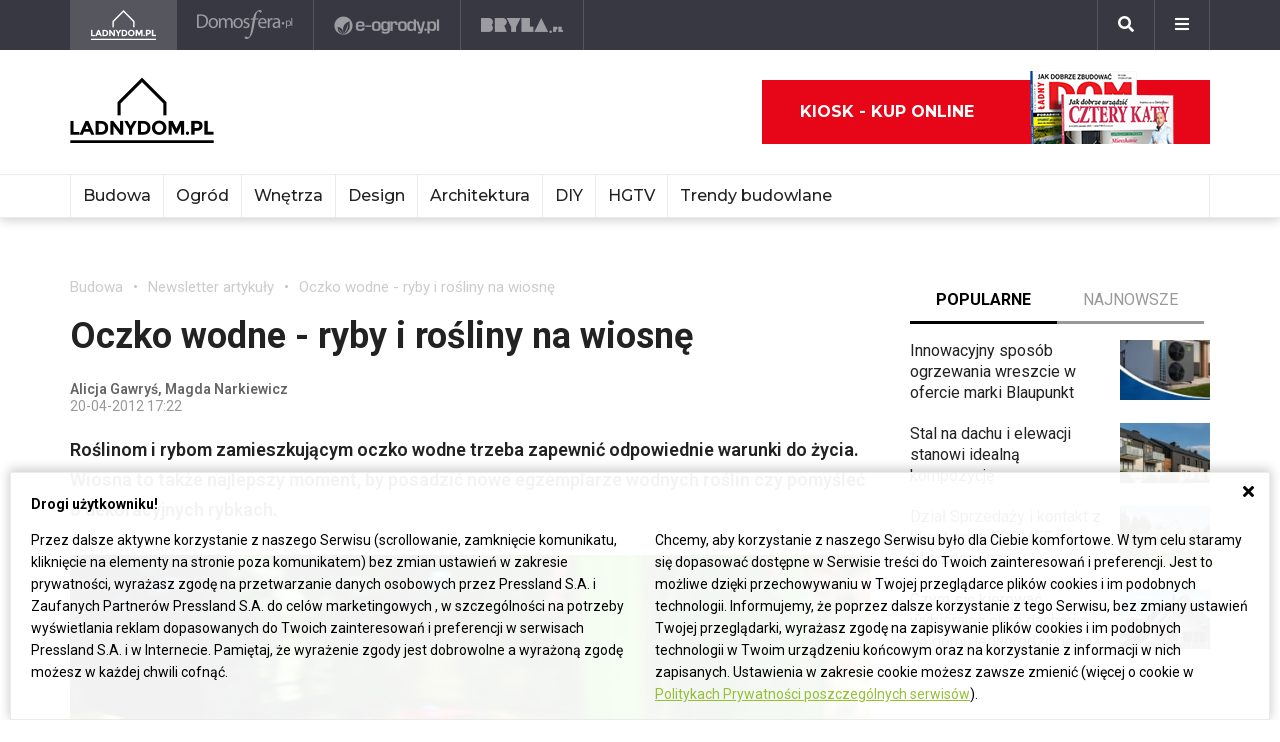

--- FILE ---
content_type: text/html; charset=utf-8
request_url: https://www.google.com/recaptcha/api2/aframe
body_size: 269
content:
<!DOCTYPE HTML><html><head><meta http-equiv="content-type" content="text/html; charset=UTF-8"></head><body><script nonce="zkQmjCMcULkkjTWFXtKboA">/** Anti-fraud and anti-abuse applications only. See google.com/recaptcha */ try{var clients={'sodar':'https://pagead2.googlesyndication.com/pagead/sodar?'};window.addEventListener("message",function(a){try{if(a.source===window.parent){var b=JSON.parse(a.data);var c=clients[b['id']];if(c){var d=document.createElement('img');d.src=c+b['params']+'&rc='+(localStorage.getItem("rc::a")?sessionStorage.getItem("rc::b"):"");window.document.body.appendChild(d);sessionStorage.setItem("rc::e",parseInt(sessionStorage.getItem("rc::e")||0)+1);localStorage.setItem("rc::h",'1769174149271');}}}catch(b){}});window.parent.postMessage("_grecaptcha_ready", "*");}catch(b){}</script></body></html>

--- FILE ---
content_type: text/css
request_url: https://ladnydom.pl/assets/app.08e73dd1.css
body_size: 12893
content:
@import url(https://use.fontawesome.com/releases/v5.2.0/css/all.css);@import url(https://fonts.googleapis.com/css?family=Roboto:300,400,600,700,900);@import url(https://fonts.googleapis.com/css?family=Montserrat:400,500,600,700);@import url(https://fonts.googleapis.com/css?family=Cardo:400,700);@import url(https://fonts.googleapis.com/css?family=Lato:300,400,700&display=swap&subset=latin-ext);.legacy-row-1:after,.legacy-row-1:before,.legacy-row-2:after,.legacy-row-2:before,.legacy-row-3:after,.legacy-row-3:before,.legacy-row-4:after,.legacy-row-4:before,.legacy-row-5:after,.legacy-row-5:before,.legacy-row-6:after,.legacy-row-6:before,.legacy-row-7:after,.legacy-row-7:before,.legacy-row-8:after,.legacy-row-8:before,.legacy-row-9:after,.legacy-row-9:before,.legacy-row-10:after,.legacy-row-10:before,.legacy-row-11:after,.legacy-row-11:before,.legacy-row-12:after,.legacy-row-12:before{content:" ";display:table}.legacy-row-1:after,.legacy-row-2:after,.legacy-row-3:after,.legacy-row-4:after,.legacy-row-5:after,.legacy-row-6:after,.legacy-row-7:after,.legacy-row-8:after,.legacy-row-9:after,.legacy-row-10:after,.legacy-row-11:after,.legacy-row-12:after{clear:both}.clearfix:after,.clearfix:before{content:" ";display:table}.clearfix:after{clear:both}/*! normalize.css v8.0.0 | MIT License | github.com/necolas/normalize.css */html{line-height:1.15;-webkit-text-size-adjust:100%}body{margin:0}h1{font-size:2em;margin:.67em 0}hr{box-sizing:content-box;height:0;overflow:visible}pre{font-family:monospace,monospace;font-size:1em}a{background-color:transparent}abbr[title]{border-bottom:none;text-decoration:underline;text-decoration:underline dotted}b,strong{font-weight:bolder}code,kbd,samp{font-family:monospace,monospace;font-size:1em}small{font-size:80%}sub,sup{font-size:75%;line-height:0;position:relative;vertical-align:baseline}sub{bottom:-.25em}sup{top:-.5em}img{border-style:none}button,input,optgroup,select,textarea{font-family:inherit;font-size:100%;line-height:1.15;margin:0}button,input{overflow:visible}button,select{text-transform:none}[type=button],[type=reset],[type=submit],button{-webkit-appearance:button}[type=button]::-moz-focus-inner,[type=reset]::-moz-focus-inner,[type=submit]::-moz-focus-inner,button::-moz-focus-inner{border-style:none;padding:0}[type=button]:-moz-focusring,[type=reset]:-moz-focusring,[type=submit]:-moz-focusring,button:-moz-focusring{outline:1px dotted ButtonText}fieldset{padding:.35em .75em .625em}legend{box-sizing:border-box;color:inherit;display:table;max-width:100%;padding:0;white-space:normal}progress{vertical-align:baseline}textarea{overflow:auto}[type=checkbox],[type=radio]{box-sizing:border-box;padding:0}[type=number]::-webkit-inner-spin-button,[type=number]::-webkit-outer-spin-button{height:auto}[type=search]{-webkit-appearance:textfield;outline-offset:-2px}[type=search]::-webkit-search-decoration{-webkit-appearance:none}::-webkit-file-upload-button{-webkit-appearance:button;font:inherit}details{display:block}summary{display:list-item}[hidden],template{display:none}img{max-width:100%;height:auto}figure{margin:0}.container{max-width:1140px;margin:0 auto;padding:0}.container,.container-wide{position:relative;z-index:1}.container-wide{min-width:100%;background:#fff}@media only screen and (max-width:1170px){.container{padding-left:15px;padding-right:15px}}.container.sm{max-width:940px}.container.padd-top{padding-top:60px}@media only screen and (max-width:1170px){.container.padd-top{padding-top:30px}}.container.padd-bottom{padding-bottom:60px}@media only screen and (max-width:1170px){.container.padd-bottom{padding-bottom:30px}}body>.container{background:#fff;overflow:hidden}@media only screen and (min-width:1170px){body>.container{padding-left:30px;padding-right:30px;box-sizing:content-box}}.legacy-row-1{width:8.33333%;font-size:0;zoom:1}.legacy-col-1{display:inline-block;width:8.33333%;min-height:1px;box-sizing:border-box;vertical-align:top;padding:0 20px 0 0}.legacy-col-1:last-of-type{padding:0}.legacy-col-1 *{font-size:medium}.legacy-row-2{width:16.66667%;font-size:0;zoom:1}.legacy-col-2{display:inline-block;width:16.66667%;min-height:1px;box-sizing:border-box;vertical-align:top;padding:0 20px 0 0}.legacy-col-2:last-of-type{padding:0}.legacy-col-2 *{font-size:medium}.legacy-row-3{width:25%;font-size:0;zoom:1}.legacy-col-3{display:inline-block;width:25%;min-height:1px;box-sizing:border-box;vertical-align:top;padding:0 20px 0 0}.legacy-col-3:last-of-type{padding:0}.legacy-col-3 *{font-size:medium}.legacy-row-4{width:33.33333%;font-size:0;zoom:1}.legacy-col-4{display:inline-block;width:33.33333%;min-height:1px;box-sizing:border-box;vertical-align:top;padding:0 20px 0 0}.legacy-col-4:last-of-type{padding:0}.legacy-col-4 *{font-size:medium}.legacy-row-5{width:41.66667%;font-size:0;zoom:1}.legacy-col-5{display:inline-block;width:41.66667%;min-height:1px;box-sizing:border-box;vertical-align:top;padding:0 20px 0 0}.legacy-col-5:last-of-type{padding:0}.legacy-col-5 *{font-size:medium}.legacy-row-6{width:50%;font-size:0;zoom:1}.legacy-col-6{display:inline-block;width:50%;min-height:1px;box-sizing:border-box;vertical-align:top;padding:0 20px 0 0}.legacy-col-6:last-of-type{padding:0}.legacy-col-6 *{font-size:medium}.legacy-row-7{width:58.33333%;font-size:0;zoom:1}.legacy-col-7{display:inline-block;width:58.33333%;min-height:1px;box-sizing:border-box;vertical-align:top;padding:0 20px 0 0}.legacy-col-7:last-of-type{padding:0}.legacy-col-7 *{font-size:medium}.legacy-row-8{width:66.66667%;font-size:0;zoom:1}.legacy-col-8{display:inline-block;width:66.66667%;min-height:1px;box-sizing:border-box;vertical-align:top;padding:0 20px 0 0}.legacy-col-8:last-of-type{padding:0}.legacy-col-8 *{font-size:medium}.legacy-row-9{width:75%;font-size:0;zoom:1}.legacy-col-9{display:inline-block;width:75%;min-height:1px;box-sizing:border-box;vertical-align:top;padding:0 20px 0 0}.legacy-col-9:last-of-type{padding:0}.legacy-col-9 *{font-size:medium}.legacy-row-10{width:83.33333%;font-size:0;zoom:1}.legacy-col-10{display:inline-block;width:83.33333%;min-height:1px;box-sizing:border-box;vertical-align:top;padding:0 20px 0 0}.legacy-col-10:last-of-type{padding:0}.legacy-col-10 *{font-size:medium}.legacy-row-11{width:91.66667%;font-size:0;zoom:1}.legacy-col-11{display:inline-block;width:91.66667%;min-height:1px;box-sizing:border-box;vertical-align:top;padding:0 20px 0 0}.legacy-col-11:last-of-type{padding:0}.legacy-col-11 *{font-size:medium}.legacy-row-12{width:100%;font-size:0;zoom:1}.legacy-col-12{display:inline-block;width:100%;min-height:1px;box-sizing:border-box;vertical-align:top;padding:0 20px 0 0}.legacy-col-12:last-of-type{padding:0}.legacy-col-12 *{font-size:medium}.legacy-col{display:inline-block;min-height:1px;box-sizing:border-box;vertical-align:top;padding:0 20px 0 0}.row.gutter-20{margin-right:-10px;margin-left:-10px}.row.gutter-20>.col,.row.gutter-20>[class*=col-]{padding-right:10px;padding-left:10px}.row.gutter-10{margin-right:-5px;margin-left:-5px}.row.gutter-10>.col,.row.gutter-10>[class*=col-]{padding-right:5px;padding-left:5px}.row.no-gutter{margin-right:0;margin-left:0}.row.no-gutter>.col,.row.no-gutter>[class*=col-]{padding-right:0;padding-left:0}body{font-family:Roboto,sans-serif;background-repeat:no-repeat;background-attachment:fixed;background-position:center 50px;background-size:cover}*,:after,:before{box-sizing:border-box}:focus{outline:none}a{color:#222}a:focus,a:hover{color:#000}.desctopPage{display:block!important;padding-top:34px}@media only screen and (max-width:1024px){.desctopPage{display:none!important}}.mobilePage{display:none!important;padding-top:50px}@media only screen and (max-width:1024px){.mobilePage{display:block!important}}.main-content{width:calc(100% - 320px);margin-right:20px;float:left}@media only screen and (max-width:768px){.main-content{width:100%;margin-right:0}}.side-content{width:300px;float:left}.side-content--sticky{position:sticky;top:60px}@media only screen and (max-width:768px){.side-content{display:none}}@media only screen and (max-width:1024px){.full--tablet-big{width:100%}}@media only screen and (max-width:1024px){.hide--tablet-big{display:none}}.text-center{text-align:center}.partner-on-desktop{margin:0 auto;text-align:center;max-width:100%;overflow:hidden}@media only screen and (max-width:1024px){.partner-on-desktop{display:none!important}}.partner-on-mobile{display:none;margin:0 auto;text-align:center;max-width:100%;overflow:hidden}@media only screen and (max-width:1024px){.partner-on-mobile{display:block}}div[id^=google_ads_iframe]{margin:0 auto;text-align:center;max-width:100%;overflow:hidden}.typography{font-size:18px;font-family:Roboto,sans-serif;line-height:30px;color:#222}.typography *{margin:0;padding:0}.typography p{font-size:1em;margin-bottom:1.5em}.typography h1{font-size:1.5em}.typography h2{font-size:1em}.typography h3{font-size:.9em}.typography h4{font-size:.8em}.typography h5{font-size:.7em}.typography h6{font-size:.65em}.typography h1,.typography h2,.typography h3,.typography h4,.typography h5,.typography h6{margin:1em 0}.typography ol,.typography ul{list-style-position:inside;padding-left:20px;margin-bottom:1em}.typography li ol,.typography li ul{margin-bottom:0}.typography a{font-family:Roboto,sans-serif;font-weight:400;line-height:30px;color:#222;transition:.12s ease-in}.typography a:hover{color:#fff;background:#222}.typography a[rel*=nofollow]{text-decoration-style:dotted}.typography a[rel*=nofollow]:hover{background:none;color:#626262}.typography b,.typography b a,.typography strong,.typography strong a{font-weight:600}.typography hr{margin-bottom:1em;border:none;border-bottom:1px solid #222}.typography mark{background:#d1fdff}.typography blockquote{margin-bottom:1em}.typography blockquote footer{color:#6c757d;font-size:.9em}.typography blockquote footer:before{content:"\2014 \00A0"}.typography .txt_srodtytul *{color:inherit!important;font-size:inherit!important}@media only screen and (max-width:1024px){.typography{font-size:16px;line-height:24px}}.btn{display:inline-block;padding:12px 16px;background:#fff;border:1px solid #ddd;color:#383842;text-decoration:none;transition:.12s ease-in;cursor:pointer;font-family:Montserrat,sans-serif;font-weight:500}.btn:hover{background:#fcfcfc}.btn--icon i{margin-right:10px}.btn--primary{background:#007bff;color:#fff;border-color:#007bff}.btn--primary:hover{background:#0079fa;color:#fff}.btn--secondary{background:#6c757d;color:#fff;border-color:#6c757d}.btn--secondary:hover{background:#6a727a;color:#fff}.btn--success{background:#96bf37;color:#fff;border-color:#96bf37}.btn--success:hover{background:#93bb36;color:#fff}.btn--danger{background:#ed4323;color:#fff;border-color:#ed4323}.btn--danger:hover{background:#ed3f1e;color:#fff}.main-bar{position:fixed;top:0;left:0;z-index:51;width:100%;height:50px;background:#383842;transition:.12s ease-in}.main-bar--shadow{box-shadow:0 1px 10px 0 rgba(0,0,0,.4)}.main-bar .container{display:flex;height:100%;padding:0;justify-content:space-between}.main-bar__list{display:table;height:100%;margin:0;padding:0}.main-bar__item{display:table-cell;height:100%;vertical-align:top}.main-bar__item-btn{display:flex;height:100%;padding:0 20px;align-items:center;transition:.12s ease-in;border-right:1px solid #56565e}.main-bar__item-btn:hover{background:#56565e}.main-bar__item-img{transition:.12s ease-in;opacity:.5}.main-bar__item-btn:hover .main-bar__item-img{opacity:1}.main-bar__item--current .main-bar__item-btn{background:#56565e}.main-bar__item--current .main-bar__item-img{opacity:1}.main-bar__item:first-child .main-bar__item-btn{border-left:1px solid #56565e}@media only screen and (max-width:1024px){.main-bar__item{display:none}.main-bar__item--current{display:table-cell}.main-bar__item--current .main-bar__item-btn{background:#383842;border:none!important}}.main-bar__btns{display:flex;height:100%}.main-bar__btns>*{border-left:1px solid #56565e}.main-bar__btns>:last-child{border-right:1px solid #56565e}.main-bar__btn{height:100%;padding:0 20px;background:none;color:#fff;vertical-align:middle;border:none;transition:.12s ease-in;cursor:pointer}.main-bar__btn:hover{background:#56565e}.main-bar__btn-wrapper{position:relative;height:100%}.main-bar__search{display:none;position:absolute;top:50px;right:0;background:#383842;padding:7px;border:1px solid #56565e}.main-bar__search-wrapp{display:flex}.main-bar__search-input{padding:5px 8px;font-size:12px;width:190px;height:30px}.main-bar__search .btn{padding:6px 12px;font-size:12px;height:30px}.main-bar__links{display:none;flex-flow:column wrap;position:absolute;top:50px;right:-1px;width:900px;height:500px;padding:10px;background:#fff;border:1px solid #c6c6c6;box-shadow:0 2px 10px 0 rgba(0,0,0,.2)}@media only screen and (max-width:1024px){.main-bar__links{display:none!important}}.main-bar__links-list{display:inline-block;min-width:150px;margin:0;padding:0 14px 14px 0}.main-bar__links-item{display:block;margin-bottom:4px;font-size:12px}.main-bar__links-item--primary{text-transform:uppercase;font-weight:600}.main-bar__links-item a{color:#61a2c5}.theme-ladnydom .main-bar__links-item a:hover{color:#e3414c}.theme-domosfera .main-bar__links-item a:hover{color:#f6547a}.theme-eogrody .main-bar__links-item a:hover{color:#94be35}.theme-bryla .main-bar__links-item a:hover{color:#03d9ea}.theme-brylaroku .main-bar__links-item a:hover{color:#00b0e6}.main-header{position:relative;z-index:50;margin-top:50px;background:#fff;border-bottom:1px solid #ebebec;box-shadow:0 2px 10px 0 rgba(0,0,0,.2)}@media only screen and (max-width:1024px){.main-header{box-shadow:none;border-bottom:none}}.main-header__top-bar .container{display:table;display:flex;padding:27px 0;align-items:center;justify-content:space-between}.main-header__top-bar .container>*{display:table-cell;vertical-align:middle}@media only screen and (max-width:1024px){.main-header__top-bar{display:none}}.main-header__top-bar .main-header__top-bar__buttons{display:flex;align-items:center}.main-header__masthead{padding:0 10px;max-width:730px;overflow:hidden}.main-header__masthead img{max-width:100%}.main-header__newsletter .btn{font-size:14px;white-space:nowrap;border:2px solid #393742;color:#393742;font-weight:600}.main-header__newsletter .btn:hover{background-color:#393742;color:#fff}.main-header__magazine{position:relative;overflow:hidden;padding-top:20px;margin-top:-20px;margin-left:40px}.main-header__magazine .btn{font-size:16px;text-transform:uppercase;background-color:#e60618;border:none;color:#fff;font-weight:700;padding:23px 38px;width:448px;position:relative;text-align:left}.main-header__magazine img{transition:all .36s ease;position:absolute;bottom:-10px;right:36px}.main-header__magazine:hover .btn{background-color:#ff101b}.main-header__magazine:hover img{bottom:0}.main-header__magazine.mobile{display:none}@media only screen and (max-width:1024px){.main-header__magazine.mobile{display:block;margin-top:60px;margin-left:0;text-align:center}}@media only screen and (max-width:480px){.main-header__magazine.mobile{text-align:center}.main-header__magazine.mobile .btn{text-align:center;min-height:130px;width:320px;max-width:90%}.main-header__magazine.mobile img{left:28%}}.main-header__nav{border-top:1px solid #ebebec;font-family:Montserrat,sans-serif}@media only screen and (max-width:1024px){.main-header__nav{display:none;height:calc(100vh - 50px);background:#383842;overflow:scroll;border-color:#56565e}}.main-header__nav-list{display:inline-block;display:flex;padding:0;margin:0;flex-wrap:wrap;border-right:1px solid #ebebec;height:42px}.main-header__nav-list--table{display:table;width:100%}@media only screen and (max-width:1024px){.main-header__nav-list{display:block;height:auto;border-right:none}}.main-header__nav-item{display:inline-block;position:relative;text-align:center}.main-header__nav-item--more-list i{margin-left:10px}@media only screen and (max-width:1024px){.main-header__nav-item{display:block;width:100%;text-align:left}}.main-header__nav-list--table .main-header__nav-item{display:table-cell}.main-header__nav-link{display:block;padding:12px;text-decoration:none;transition:.12s ease-in;font-weight:500;border-left:1px solid #ebebec}.main-header__nav-link--danger{background:#ed4323;color:#fff}.main-header__nav-link--danger:hover{background:#cc2e11!important;color:#fff!important}.main-header__nav-link--bold{font-weight:600}@media only screen and (max-width:1024px){.main-header__nav-link{border:none;color:#fff;padding:7px 10px;font-size:15px}}.main-header__nav-item--current .main-header__nav-link,.main-header__nav-item:hover .main-header__nav-link{background:#999;color:#f6f6f6}.theme-ladnydom .main-header__nav-item--current .main-header__nav-link,.theme-ladnydom .main-header__nav-item:hover .main-header__nav-link{background:#e3414c}.theme-domosfera .main-header__nav-item--current .main-header__nav-link,.theme-domosfera .main-header__nav-item:hover .main-header__nav-link{background:#f6547a}.theme-eogrody .main-header__nav-item--current .main-header__nav-link,.theme-eogrody .main-header__nav-item:hover .main-header__nav-link{background:#94be35}.theme-bryla .main-header__nav-item--current .main-header__nav-link,.theme-bryla .main-header__nav-item:hover .main-header__nav-link{background:#03d9ea}.theme-brylaroku .main-header__nav-item--current .main-header__nav-link,.theme-brylaroku .main-header__nav-item:hover .main-header__nav-link{background:#00b0e6}@media only screen and (max-width:1024px){.main-header__nav-item:hover .main-header__nav-link{background:none}}.main-header__nav-submenu{display:none;width:300px;position:absolute;z-index:2;top:43px;left:0;padding:10px 0;background:#fff;text-align:left;box-shadow:0 1px 10px 0 rgba(0,0,0,.2)}.main-header__nav-submenu--right{left:auto;right:0}@media only screen and (max-width:1024px){.main-header__nav-submenu{display:block;position:static;width:100%;box-shadow:none;background:none}}.main-header__nav-item:hover .main-header__nav-submenu,.main-header__nav-submenu-item{display:block}.main-header__nav-submenu-link{display:block;padding:4px 4px 4px 20px;text-decoration:none;transition:.12s ease-in;font-size:14px;font-weight:500}.theme-ladnydom .main-header__nav-submenu-link--currnet,.theme-ladnydom .main-header__nav-submenu-link:hover{color:#e3414c}.theme-domosfera .main-header__nav-submenu-link--currnet,.theme-domosfera .main-header__nav-submenu-link:hover{color:#f6547a}.theme-eogrody .main-header__nav-submenu-link--currnet,.theme-eogrody .main-header__nav-submenu-link:hover{color:#94be35}.theme-bryla .main-header__nav-submenu-link--currnet,.theme-bryla .main-header__nav-submenu-link:hover{color:#03d9ea}.theme-brylaroku .main-header__nav-submenu-link--currnet,.theme-brylaroku .main-header__nav-submenu-link:hover{color:#00b0e6}.main-header__nav-submenu-link:before{position:relative;top:-2px;margin-right:10px;content:"\f054";font-family:Font Awesome\ 5 Free;font-weight:900;font-size:11px;vertical-align:middle}.theme-ladnydom .main-header__nav-submenu-link:before{color:#e3414c}.theme-domosfera .main-header__nav-submenu-link:before{color:#f6547a}.theme-eogrody .main-header__nav-submenu-link:before{color:#94be35}.theme-bryla .main-header__nav-submenu-link:before{color:#03d9ea}.theme-brylaroku .main-header__nav-submenu-link:before{color:#00b0e6}@media only screen and (max-width:1024px){.main-header__nav-submenu-link,.main-header__nav-submenu-link:hover{color:#fff}}.main-header__nav-submenu .main-header__nav-submenu{position:static;width:100%;padding:0 0 0 16px;box-shadow:none}.main-header__nav-mobile{display:none}.main-header__nav-mobile-header{color:#fff;border-top:1px solid #56565e;padding:15px 10px;font-size:14px}@media only screen and (max-width:1024px){.main-header__nav-mobile{display:block}}.pagination{margin:0;padding:0}.pagination__item{display:inline-block;margin:5px}@media only screen and (max-width:480px){.pagination__item{margin:3px}}.pagination__link{text-decoration:none;display:inline-block;border:1px solid #e2e2e2;line-height:43px;min-width:43px;padding:0 18px;font-family:Montserrat,sans-serif;font-weight:600;font-size:14px;transition:.12s ease-in;cursor:pointer}.pagination__link--current,.pagination__link:hover{background:#ededed}.pagination__link--dots{border:none;cursor:default}.pagination__link--dots:hover{background:none}@media only screen and (max-width:480px){.pagination__link--dots{min-width:17px!important;padding:0!important}}.pagination__link--prev i{margin-right:8px}@media only screen and (max-width:768px){.pagination__link--prev i{margin-right:0}}@media only screen and (max-width:360px){.pagination__link--prev{display:none}}.pagination__link--next i{margin-left:8px}@media only screen and (max-width:768px){.pagination__link--next i{margin-left:0}}@media only screen and (max-width:360px){.pagination__link--next{display:none}}@media only screen and (max-width:768px){.pagination__link{line-height:32px;min-width:32px;padding:0 13px;font-size:12px}}@media only screen and (max-width:480px){.pagination__link{min-width:20px;padding:0 13px}}@media only screen and (max-width:768px){.pagination__link-toggle-text{display:none}}.pagination--center{text-align:center}.pagination--padding{padding:30px 0}.simpleFooter{background:#fff;position:relative;z-index:1}.simpleFooter__top{border-top:1px solid #ececec;padding:5px 0}.simpleFooter__top-list{display:flex;flex-wrap:wrap;justify-content:center;list-style-type:none;padding:0;margin:15px 0}.simpleFooter__top-list li{font-family:Roboto,sans-serif;font-size:14px;font-weight:400;line-height:25px;margin:0 5px}.simpleFooter__top-list li a{color:#333;text-decoration:none;transition:.12s ease-in}.simpleFooter__top-list li a:hover{color:rgba(34,34,34,.8);text-decoration:underline}.simpleFooter__bottom{border-top:1px solid #ececec;padding:20px 0;color:#999}.simpleFooter__bottom-copy{display:block;font-family:Roboto,sans-serif;font-size:14px;font-weight:400;line-height:25px;text-align:center}.simpleFooter__bottom-copy a{color:#999;text-decoration:none;transition:.12s ease-in}.simpleFooter__bottom-copy a:hover{color:#6b6b6b}.simpleFooter__bottom-list{display:flex;flex-wrap:wrap;justify-content:center;list-style-type:none;padding:0;margin:10px}.simpleFooter__bottom-list li{font-family:Roboto,sans-serif;font-size:14px;font-weight:400;line-height:25px;margin:0 5px}.simpleFooter__bottom-list li a{color:#999;text-decoration:none;transition:.12s ease-in}.simpleFooter__bottom-list li a:hover{color:#6b6b6b;text-decoration:underline}.footer-list-1__header{margin-bottom:20px;font-family:Montserrat,sans-serif;font-size:14px;font-weight:600}.footer-list-1__list{margin:0 0 40px;padding:0;list-style-position:inside}.footer-list-1__item{list-style-type:none;margin-bottom:4px}.footer-list-1__item:before{position:relative;top:-1px;margin-right:10px;content:"\f054";font-family:Font Awesome\ 5 Free;font-weight:900;font-size:11px;vertical-align:middle}.theme-ladnydom .footer-list-1__item:before{color:#e3414c}.theme-domosfera .footer-list-1__item:before{color:#f6547a}.theme-eogrody .footer-list-1__item:before{color:#94be35}.theme-bryla .footer-list-1__item:before{color:#03d9ea}.theme-brylaroku .footer-list-1__item:before{color:#00b0e6}.footer-list-1__item a{text-decoration:none}.footer-list-1__item a:hover{text-decoration:underline}.footer-list-1__link{font-family:Lato,sans-serif;font-size:14px;text-decoration:none}.footer-list-2__header{margin-bottom:20px;font-family:Lato,sans-serif;font-size:14px;font-weight:600;text-transform:uppercase}.footer-list-2__list{margin:0 0 40px;padding:0;list-style-position:inside}.footer-list-2__item{list-style-type:none;margin-bottom:4px}.footer-list-2__item a{text-decoration:none}.footer-list-2__item a:hover{text-decoration:underline}.footer-list-2__link{font-family:Lato,sans-serif;font-size:13px;color:#868686;text-decoration:none}.footer-list-2 .col{flex:20%}@media only screen and (max-width:1024px){.footer-list-2 .col{flex:25%}}@media only screen and (max-width:768px){.footer-list-2 .col{flex:33%}}@media only screen and (max-width:480px){.footer-list-2 .col{flex:100%}}.categories__wrapper{position:relative;margin-bottom:35px}.categories__wrapper:nth-of-type(3n+1),.categories__wrapper:nth-of-type(3n+1) .categories__topic{padding:0 13.33333px 0 0}.categories__wrapper:nth-of-type(3n+2),.categories__wrapper:nth-of-type(3n+2) .categories__topic{padding:0 6.66667px}.categories__wrapper:nth-of-type(3n+3),.categories__wrapper:nth-of-type(3n+3) .categories__topic{padding:0 0 0 13.33333px}.categories__topic{position:absolute;font-family:Montserrat,sans-serif;font-size:16px;font-weight:700;line-height:21px;left:0;right:0;top:-10px;text-transform:uppercase;text-align:center;z-index:1}.categories__topic a{position:relative;color:#fff;padding:10px 15px;text-decoration:none}.categories__topic a:after{content:"";border-bottom:2px solid #fff;width:calc(100% - 30px);height:2px;position:absolute;left:0;right:0;margin:0 auto;bottom:8px;transition:.12s ease-in}.categories__topic a:hover:after{width:0}.categories__topic--style-01 a{background-color:#e3414c}.categories__topic--style-02 a{background-color:#5ab432}.categories__topic--style-03 a{background-color:#366}.categories__topic--style-04 a{background-color:#f6547a}.categories__topic--style-05 a{background-color:#00bac9}.categories__topic--style-06 a{background-color:#f90}.categories__topic--style-07 a{background-color:#5c2674}.categories__item img{width:100%;margin-bottom:15px;transition:.12s ease-in}.categories__item a{text-decoration:none}.categories__item:hover img{opacity:.9}.categories__item:hover a{text-decoration:underline}.categories__title{display:block;font-family:Cardo,serif;font-size:25px;font-weight:700;line-height:31px;color:#000;text-decoration:none}@media only screen and (max-width:1024px){.categories__wrapper:nth-of-type(3n+1),.categories__wrapper:nth-of-type(3n+1) .categories__topic,.categories__wrapper:nth-of-type(3n+2),.categories__wrapper:nth-of-type(3n+2) .categories__topic,.categories__wrapper:nth-of-type(3n+3),.categories__wrapper:nth-of-type(3n+3) .categories__topic{padding:0}.categories__topic{top:-2px;left:auto}.categories__topic a{font-size:12px;line-height:19px;padding:2px 5px}.categories__topic a:after{content:"";width:0}.categories__mobile--big{width:100%;padding:0}.categories__mobile--big .categories__image{display:flex;align-items:center;overflow:hidden;max-height:250px}.categories__mobile--big .categories__image img{height:auto;width:100%}.categories__mobile--small{width:calc(50% - 10px)}.categories__mobile--small:nth-of-type(3n+2){margin-right:10px}.categories__mobile--small:nth-of-type(3n+3){margin-left:10px}.categories__mobile--small .categories__image{width:100%}.categories__mobile--small .categories__image img{height:auto;width:100%}.categories__mobile--small .categories__title{font-size:19px;line-height:21px}}@media only screen and (max-width:680px){.categories__title{font-size:19px;line-height:21px}.categories__image{display:flex;align-items:center;overflow:hidden;max-height:250px;margin-bottom:15px}.categories__mobile--small{width:100%}.categories__mobile--small:nth-of-type(3n+2){margin-right:0}.categories__mobile--small:nth-of-type(3n+3){margin-left:0}}.section__header{position:relative;text-align:center;margin-bottom:40px}.section__header:before{content:"";position:absolute;top:-80px;left:0;right:0;height:5px;width:100%;box-shadow:0 6px 8px 0 hsla(0,0%,78.4%,.35)}.section__header a{text-decoration:none}.section__header-title{display:inline;font-family:Montserrat,sans-serif;font-size:36px;font-weight:700;line-height:36px;color:#000;text-align:center;text-decoration:none;text-transform:uppercase;border-bottom:5px solid;transition:.12s ease-in}.section__header-title:hover{border-color:#000}.section__header-title--style-01{border-color:#e3414c}.section__header-title--style-02{border-color:#5ab432}.section__header-title--style-03{border-color:#366}.section__header-title--style-04{border-color:#f6547a}.section__header-title--style-05{border-color:#00bac9}.section__header-title--style-06{border-color:#f90}.section__header-title--style-07{border-color:#5c2674}.section__menu{display:flex;flex-wrap:wrap;justify-content:center;padding-left:0;list-style-type:none;text-transform:lowercase;margin:0 0 60px}.section__menu li{font-family:Cardo,serif;font-size:19px;font-weight:700;line-height:32px;margin:0 10px}.section__menu li a{color:#000;text-decoration:none}.section__menu li:hover a{text-decoration:underline}.section__title{font-family:Cardo,serif;font-size:22px;font-weight:700;line-height:26px;color:#000}.section__title--big{font-size:40px;line-height:53px;display:inline;background-color:#fff;box-shadow:.2em 0 0 #fff,-.2em 0 0 #fff}.section__categories{font-family:Arial,Helvetica,sans-serif;font-size:14px;font-weight:400;line-height:18px;padding:0;margin:10px 0 0;list-style-type:none}.section__categories li{float:left;margin-right:10px}.section__categories li a{color:#888}.section__categories li:hover a{text-decoration:underline}.section__main-item{position:relative;border-top:1px solid #e0e0e0;border-bottom:1px solid #e0e0e0;padding-right:0;margin-bottom:20px}.section__main-item a{text-decoration:none}.section__main-item .section__image{float:right}.section__main-image{max-width:65%;float:right}.section__main-title{position:absolute;max-width:50%;top:40px;z-index:1}.section__content-list{display:flex;flex-wrap:wrap;list-style-type:none;padding:0;margin:0}.section__item{width:calc(25% - 15px);margin-bottom:20px}.section__item:nth-of-type(4n+2){padding:0 15px 0 0}.section__item:nth-of-type(4n+3){padding:0 10px 0 5px}.section__item:nth-of-type(4n+4){padding:0 5px 0 10px}.section__item:nth-of-type(4n+5){padding:0 0 0 15px}.section__item--first{width:100%;padding:0}.section__item--first .section__image{max-height:350px;margin-bottom:0}.section__item a{text-decoration:none}.section__item a img{transition:.12s ease-in}.section__item a:hover{text-decoration:underline}.section__item a:hover img{opacity:.9}.section__image{display:flex;align-items:center;overflow:hidden;margin-bottom:15px;width:100%}.section__image img{height:auto;width:100%}.section__links{margin-top:10px}.section__see-more{border:1px solid #e2e2e2;text-align:center;transition:.12s ease-in}.section__see-more:hover{background-color:#e2e2e2}.section__see-more a{display:block;font-family:Cardo,serif;font-size:16px;font-weight:700;line-height:24px;color:#000;padding:10px 15px;text-decoration:none}.section__pagination{display:flex;justify-content:center}.section__pagination--to-left{justify-content:flex-start}.section__pagination--to-right{justify-content:flex-end}.section__pagination span{display:block;font-family:Cardo,serif;font-size:16px;font-weight:700;line-height:44px;color:#000;text-decoration:none}.section__pagination-pages{margin-right:20px}.section__pagination-list{margin:0;padding:0;list-style-type:none}.section__pagination-list li{border:1px solid #e2e2e2;width:44px;margin-left:10px;text-align:center;transition:.12s ease-in;float:left}.section__pagination-list li:first-of-type{margin-left:0}.section__pagination-list li.next,.section__pagination-list li.previous{width:auto;padding:0 20px}.section__pagination-list li.next i,.section__pagination-list li.previous i{display:none;font-size:15px;line-height:44px}.section__pagination-list li.current{background-color:hsla(0,0%,88.6%,.3)}.section__pagination-list li:hover{background-color:#e2e2e2}.section__pagination-list li a{display:block;font-family:Cardo,serif;font-size:16px;font-weight:700;line-height:44px;color:#000;text-decoration:none}.section__subcategory{display:flex;flex-wrap:wrap;padding:0;margin:20px 0 0;list-style-type:none}.section__subcategory li{font-family:Arial,Helvetica,sans-serif;font-size:16px;font-weight:400;line-height:31px;margin-right:25px}.section__subcategory li:nth-of-type(6n+1){font-size:26px}.section__subcategory li:nth-of-type(3n+3){font-size:21px}.section__subcategory li a{color:#888;text-decoration:none}.section__subcategory li a:hover{text-decoration:underline}@media only screen and (max-width:1024px){.section__title{font-size:19px;line-height:23px}.section__title--big{font-size:26px;line-height:32px;background-color:transparent;box-shadow:none}.section__main-item{position:relative;border:0}.section__main-image{display:flex;align-items:center;overflow:hidden;max-width:100%;float:none}.section__main-title{position:relative;max-width:100%;top:0}.section__main-title a{display:block}.section__item{width:calc(50% - 10px)}.section__item--first{width:100%}.section__item--first .section__image{max-height:300px;margin-bottom:15px}.section__item:nth-of-type(4n+2),.section__item:nth-of-type(4n+3),.section__item:nth-of-type(4n+4),.section__item:nth-of-type(4n+5){padding:0}.section__item:nth-of-type(2n+2){padding-right:10px}.section__item:nth-of-type(2n+3){padding-left:10px}.section__image{max-height:200px;overflow:hidden}.section__subcategory{justify-content:center}.section__links{width:100%;padding:0}.section__pagination{justify-content:center}}@media only screen and (max-width:680px){.section__item{width:100%}.section__item:nth-of-type(2n),.section__item:nth-of-type(odd){padding:0}.section__pagination-list li.next i,.section__pagination-list li.previous i{display:block}.section__pagination-list li.next span,.section__pagination-list li.previous span{display:none}}@media only screen and (max-width:480px){.section__header{margin-bottom:20px}.section__header-title{font-size:30px;line-height:45px}.section__title,.section__title--big{font-size:19px;line-height:23px}.section__pagination--hide-on-mobile .section__pagination-list{width:100%}.section__pagination--hide-on-mobile .section__pagination-list li{display:none}.section__pagination--hide-on-mobile .section__pagination-list li.next,.section__pagination--hide-on-mobile .section__pagination-list li.previous{display:block;width:calc(50% - 50px)}}.articles .container{padding-bottom:35px}.articles__list{display:flex;flex-wrap:wrap;list-style-type:none;margin:0;padding:0}.articles__item{width:calc(33.33333% - 13.33333px);margin-bottom:25px}.articles__item:nth-of-type(3n+1){margin-right:13.33333px}.articles__item:nth-of-type(3n+2){margin:0 6.66667px 25px}.articles__item:nth-of-type(3n+3){margin-left:13.33333px}.articles__item a{text-decoration:none}.articles__item img{transition:.12s ease-in}.articles__item:hover img{opacity:.9}.articles__item:hover a{text-decoration:underline}.articles__image{display:flex;align-items:center;overflow:hidden;max-height:300px;margin-bottom:15px}.articles__image img{height:auto;width:100%}.articles__title{display:block;font-family:Cardo,serif;font-size:25px;font-weight:700;line-height:31px;color:#000}@media only screen and (max-width:1024px){.articles__item{width:calc(50% - 10px)}.articles__item:nth-of-type(3n+1){margin-right:0}.articles__item:nth-of-type(3n+2){margin:0 0 25px}.articles__item:nth-of-type(3n+3){margin-left:0}.articles__item:nth-of-type(odd){margin-right:10px}.articles__item:nth-of-type(2n){margin-left:10px}.articles__image{max-height:200px}.articles__title{font-size:19px;line-height:23px}}@media only screen and (max-width:680px){.articles__item{width:100%}.articles__item:nth-of-type(odd){margin-right:0}.articles__item:nth-of-type(2n){margin-left:0}}article>.container{background:#fff}@media only screen and (min-width:1170px){article>.container{padding-left:30px;padding-right:30px;box-sizing:content-box}}.types{margin:0 -10px}@media only screen and (max-width:1024px){.types{margin:0}}.types .container{padding-bottom:20px}.types__column{width:33.33333%;padding:0 10px}.types__category{font-family:Montserrat,sans-serif;font-size:18px;font-weight:700;line-height:28px;margin-bottom:15px;color:#000;text-transform:uppercase;background:#f5f5f5;padding:6px 10px}.types__list{list-style-type:none;padding-left:0;margin:0}.types__item{overflow:auto;margin-bottom:20px;border-bottom:1px solid #e2e2e2}.types__item a{display:block;overflow:auto;text-decoration:none}.types__item img{transition:.12s ease-in}.types__item:hover img{opacity:.9}.types__item:hover a{text-decoration:underline}.types__image{display:flex;align-items:center;overflow:hidden;max-height:100px;max-width:140px;margin-right:20px;float:left}.types__image img{height:auto;width:100%}.types__title{font-family:Montserrat,sans-serif;font-size:14px;font-weight:700;color:#000;margin-top:0}@media only screen and (max-width:1024px){.types__column{width:100%;padding:0}.types__list{display:flex;flex-wrap:wrap}.types__item{width:calc(50% - 10px)}.types__item:nth-of-type(odd){margin-right:10px}.types__item:nth-of-type(2n){margin-left:10px}}@media only screen and (max-width:680px){.types__item{width:100%}.types__item:nth-of-type(odd){margin-right:0}.types__item:nth-of-type(2n){margin-left:0}}@media only screen and (max-width:360px){.types__image{width:100%;max-height:100%;max-width:100%;float:none}.types__image,.types__title{margin-bottom:10px}}.subcategories .container{padding:0 20px}.subcategories__outer-list{display:flex;flex-wrap:wrap;padding-left:0;margin:0;list-style-type:none}.subcategories__column{width:calc(25% - 20px);margin-bottom:50px;padding-right:20px}.subcategories__column a{color:#000;text-decoration:none}.subcategories__column a:hover{text-decoration:underline}.subcategories__title{font-family:Cardo,serif;font-size:16px;font-weight:700;line-height:22px;margin-bottom:15px}.subcategories__list{padding-left:0;list-style-type:none}.subcategories__item{font-family:Cardo,serif;font-size:16px;font-weight:400;line-height:20px}.subcategories__item a{color:#000;text-decoration:none}.subcategories__item a:hover{text-decoration:underline}@media only screen and (max-width:768px){.subcategories__column{width:calc(50% - 15px);margin-bottom:30px;padding-right:0}.subcategories__column:nth-of-type(odd){padding-right:15px}.subcategories__column:nth-of-type(2n){padding-left:15px}}@media only screen and (max-width:360px){.subcategories__column{width:100%;padding-right:0}.subcategories__column:nth-of-type(odd){padding-right:0}.subcategories__column:nth-of-type(2n){padding-left:0}}.categoryLinks .container{padding:0 20px 60px}.categoryLinks .legacy-col{padding:0}.categoryLinks__outer-list{margin:0;padding:0;list-style-type:none}.categoryLinks__col{width:calc(20% - 20px);padding:0 20px 0 0;float:left}.categoryLinks__col--full{width:100%!important;padding:0}.categoryLinks__col>a{font-family:Arial,Helvetica,sans-serif;font-size:12px;font-weight:700;line-height:22px;letter-spacing:.5px;text-transform:uppercase;color:#000;text-decoration:none}.categoryLinks__col>a:hover{text-decoration:underline}.categoryLinks__info,.categoryLinks__list{margin:0;padding:0;list-style-type:none}.categoryLinks__item{font-family:Arial,Helvetica,sans-serif;font-size:12px;font-weight:400;line-height:22px}.categoryLinks__item a{color:#696969;text-decoration:none}.categoryLinks__item a:hover{text-decoration:underline}.categoryLinks__item span{color:#696969}@media only screen and (max-width:680px){.categoryLinks__col{width:calc(50% - 20px);margin-bottom:10px}}@media only screen and (max-width:360px){.categoryLinks__col{width:100%;padding:0}.categoryLinks__right{text-align:left;margin-top:0}}.categoryDesc__title{font-family:Montserrat,sans-serif;font-size:36px;font-weight:700;line-height:32px;color:#000;margin-bottom:20px;letter-spacing:1.2px;text-transform:uppercase;margin-top:0}@media only screen and (max-width:768px){.categoryDesc__title{font-size:26px}}.categoryDesc__desc{font-family:Arial,Helvetica,sans-serif;font-size:13px;font-weight:400;line-height:17px;color:#000;margin:0}.categoryDesc__desc>img{height:auto;max-width:260px;margin:0 0 5px 15px;float:right}.categoryDesc__desc a{font-weight:400}.categoryDesc__desc a,.categoryDesc__list{font-family:Arial,Helvetica,sans-serif;font-size:13px;line-height:17px;color:#000}.categoryDesc__list{font-weight:700;padding-left:15px;margin-bottom:0}.categoryDesc__list a{color:#000;text-decoration:none}.categoryDesc__list a:hover{text-decoration:underline}@media only screen and (max-width:680px){.categoryDesc__desc>img{width:220px}}@media only screen and (max-width:480px){.categoryDesc__desc>img{min-width:100%;margin:0 0 10px;float:none}}.articlesDesc{margin-top:60px}@media only screen and (max-width:768px){.articlesDesc{margin-top:30px}}.articlesDesc__list{list-style-type:none;padding-left:0;margin:0}.articlesDesc__item{display:flex;border-bottom:1px solid #e9e9e9;margin-bottom:20px;padding-bottom:20px}.articlesDesc__item a{text-decoration:none}.articlesDesc__item a:hover{text-decoration:underline}.articlesDesc__image{display:flex;align-items:center;overflow:hidden;max-height:165px;width:220px;margin-right:20px}.articlesDesc__image img{height:auto;width:100%;transition:.12s ease-in}.articlesDesc__image:hover img{opacity:.9}.articlesDesc__image a{display:block;width:100%}.articlesDesc__info{width:calc(100% - 220px)}.articlesDesc__title{font-family:Montserrat,sans-serif;font-size:25px;font-weight:700;line-height:30px;color:#000;margin-top:0}@media only screen and (max-width:768px){.articlesDesc__title{font-size:20px}}.articlesDesc__desc{font-family:Arial,Helvetica,sans-serif;font-size:13px;font-weight:400;line-height:17px;color:#333;margin:10px 0}.articlesDesc__category-list{display:flex;flex-wrap:wrap;list-style-type:none;padding-left:0}.articlesDesc__category-list li{font-family:Arial,Helvetica,sans-serif;font-size:13px;font-weight:400;margin-right:12px}.articlesDesc__category-list li a{color:#888;text-decoration:none}.articlesDesc__category-list li a:hover{text-decoration:underline}@media only screen and (max-width:980px){.articlesDesc__image{width:180px;max-height:135px}}@media only screen and (max-width:768px){.articlesDesc__image{width:220px;max-height:165px}}@media only screen and (max-width:480px){.articlesDesc__item{display:block}.articlesDesc__image{width:100%;max-height:220px;margin-bottom:20px}.articlesDesc__image img{min-width:100%}.articlesDesc__info{width:100%}}.articleItem{padding-right:20px}@media only screen and (max-width:768px){.articleItem{padding-right:0}}.articleItem__breadcrumbs{display:flex;flex-wrap:wrap;font-family:Roboto,sans-serif;font-size:15px;font-weight:400;line-height:19px;color:#8e8e8e;list-style-type:none;padding-left:0;margin:0}.articleItem__breadcrumbs li{margin-right:10px}.articleItem__breadcrumbs li:after{content:"•";color:hsla(0,0%,55.7%,.5);margin-left:10px}.articleItem__breadcrumbs li:last-of-type:after{content:""}.articleItem__breadcrumbs a{color:#ccc;text-decoration:none;transition:.12s ease-in}.articleItem__breadcrumbs a:hover{color:#8e8e8e;text-decoration:underline}.articleItem__title{display:block;font-family:Roboto,sans-serif;font-size:36px;font-weight:700;line-height:48px;color:#222;margin-top:15px;margin-bottom:20px}@media only screen and (max-width:768px){.articleItem__title{font-size:20px}}.articleItem__author{font-weight:600;line-height:18px;color:#666}.articleItem__author,.articleItem__date{display:block;font-family:Roboto,sans-serif;font-size:14px}.articleItem__date{font-weight:400;line-height:17px;color:#999}.articleItem__image{margin-top:30px}.articleItem__image img{height:auto;width:100%}.articleItem__image-author,.articleItem__image-title{display:block;font-family:Roboto,sans-serif;font-size:13px;font-weight:400;line-height:17px;color:#bbb;padding:7px 0}.articleItem__image-author{border-bottom:1px solid #bbb}.articleItem__lead{margin-top:20px}.articleItem__cover{margin-bottom:30px}.articleItem__more{font-family:Roboto,sans-serif;margin-top:20px;text-transform:uppercase}.articleItem__more span{font-size:14px;font-weight:400;line-height:33px;margin-right:10px;color:#999}.articleItem__more ul{display:flex;flex-wrap:wrap;list-style-type:none;padding-left:0;margin:0}.articleItem__more ul li{font-size:13px;font-weight:400;line-height:23px;background-color:#f5f5f5;padding:5px 10px;margin-right:5px;margin-bottom:5px;border-radius:3px;transition:.12s ease-in}.articleItem__more ul li:hover{background-color:#dcdcdc}.articleItem__more ul li a{color:#666;text-decoration:none}.articleItem__buttons{display:flex;flex-wrap:wrap;margin-top:15px}.articleItem__share{height:40px;border:0;border-radius:20px;margin-right:20px;margin-bottom:10px;padding:5px 25px;transition:.12s ease-in;cursor:pointer}.articleItem__share span{font-family:Roboto,sans-serif;font-size:14px;font-weight:600;line-height:30px;color:#fff;text-transform:uppercase}.articleItem__share span.articleItem__share-numer{font-size:15px;margin-left:3px}.articleItem__share i{line-height:30px;color:#fff;margin-right:10px}.articleItem__share--facebook{background-color:#3b579d}.articleItem__share--facebook:hover{background-color:#4667b9;box-shadow:0 4px 7.68px .32px rgba(0,0,0,.2)}.articleItem__share--facebook i{font-size:15px}.articleItem__share--comment{background-color:#444}.articleItem__share--comment:hover{background-color:#595959;box-shadow:0 4px 7.68px .32px rgba(0,0,0,.2)}.articleItem__share--comment i{font-size:16px}.articleTabs{position:relative;background-color:#f5f5f5}.articleTabs .container{background:#fff;padding:30px 0 10px}@media only screen and (min-width:1170px){.articleTabs .container{padding-left:30px;padding-right:30px;box-sizing:content-box}}.articleTabs__header{position:absolute;top:-30px}.articleTabs__title{font-family:Roboto,sans-serif;font-size:16px;font-weight:900;line-height:25px;color:#999;padding:7px 20px;cursor:pointer;text-transform:uppercase;transition:.12s ease-in}.articleTabs__title:hover{color:#00bac9}.articleTabs__title.active{color:#00bac9;border-bottom:2px solid #00bac9}.articleTabs__items{display:none}.articleTabs__items.active{display:flex;flex-wrap:wrap;justify-content:space-between}.articleTabs__quiz{width:calc(40% - 20px);max-height:540px;margin-right:20px;margin-bottom:20px}.articleTabs__quiz-wrapper{max-height:540px;background-color:#fff;overflow:hidden;transition:max-height 3s ease-in-out,box-shadow .5s ease-in-out 2.5s}.articleTabs__quiz-wrapper:hover{transition:max-height 1s ease-in-out,box-shadow .25s ease-in-out 0s;max-height:9999px;box-shadow:-1px 3px 102px -21px #3c3c3c}.articleTabs__quiz-header{display:block;margin-bottom:10px;padding:20px 15px;overflow:auto}.articleTabs__quiz-title{font-family:Roboto,sans-serif;font-size:16px;font-weight:600;line-height:21px;flood-color:#222}.articleTabs__quiz-title:before{display:block;content:"QUIZ";font-family:Roboto,sans-serif;font-size:12px;font-weight:600;line-height:40px;color:#fff;background-color:#222;width:40px;height:40px;border-radius:25px;margin-right:15px;text-align:center;float:left}.articleTabs__quiz-image{display:flex;align-items:center;overflow:hidden;max-height:260px;width:100%}.articleTabs__quiz-image img{width:100%;height:auto}.articleTabs__quiz-questions{padding:15px 20px}.articleTabs__quiz-counter{font-family:Roboto,sans-serif;font-size:13px;font-weight:700;line-height:22px;color:#999}.articleTabs__quiz-question{font-family:Roboto,sans-serif;font-size:19px;font-weight:600;line-height:24px;color:#222}.articleTabs__quiz-form{position:relative}.articleTabs__quiz-form input[type=radio]{position:absolute;height:0;width:0;opacity:0}.articleTabs__quiz-form input[type=radio]:checked+label:after{display:block}.articleTabs__quiz-answer{display:flex;align-items:center;position:relative;background-color:#ededed;font-family:Roboto,sans-serif;font-size:16px;font-weight:400;line-height:24px;padding:15px 20px 15px 55px;color:#242424;cursor:pointer;margin-bottom:10px;transition:background-color .25s ease-in-out}.articleTabs__quiz-answer:hover{background-color:#dcdcdc}.articleTabs__quiz-answer:before{position:absolute;left:0;content:"";width:18px;height:18px;border:2px solid #242424;border-radius:50%;margin-left:20px}.articleTabs__quiz-answer:after{position:absolute;left:0;content:"";width:10px;height:10px;background-color:#242424;border-radius:50%;margin-left:26px;display:none}.articleTabs__quiz-button{display:block;width:100%;background-color:#506e91;font-family:Roboto,sans-serif;font-size:20px;font-weight:600;line-height:24px;padding:15px 20px;color:#fff;border:0;cursor:pointer;transition:.12s ease-in}.articleTabs__quiz-button:hover{background-color:#517aab}.articleTabs__articles{width:100%}.articleTabs__quiz+.articleTabs__articles{width:60%}.articleTabs__article-list{padding:0;margin:0;list-style-type:none;display:flex;flex-flow:row wrap;justify-content:space-between}.articleTabs__article-item{background-color:#fff;width:calc(25% - 20px);height:260px;margin-bottom:20px;transition:.12s ease-in}.articleTabs__article-item a{display:block;height:100%;text-decoration:none}.articleTabs__article-item:hover{opacity:.9;box-shadow:0 1px 1px 0 rgba(0,0,0,.07),0 1px 5px 0 rgba(0,0,0,.1)}.articleTabs__article-item:hover a{text-decoration:underline}.articleTabs__article-image{display:flex;align-items:center;height:110px;max-width:100%;overflow:hidden}.articleTabs__article-image img{min-width:100%;max-width:110%;height:auto}.articleTabs__article-title{font-family:Roboto,sans-serif;font-size:16px;font-weight:600;line-height:22px;color:#222;text-decoration:none;padding:10px 15px}@media only screen and (max-width:1024px){.articleTabs{background-color:transparent}.articleTabs__header{width:calc(100% - 40px)}.articleTabs__title{display:inline-block;width:100%;padding:10px 0;text-align:center;border-bottom:2px solid #999}.articleTabs__title:hover{border-bottom:2px solid #00bac9}.articleTabs__quiz{width:100%;margin-right:0;max-height:9999px;border-bottom:1px solid #e0e0e0}.articleTabs__quiz-wrapper{max-height:9999px;overflow:auto}.articleTabs__quiz-wrapper:hover{max-height:9999px;box-shadow:none}.articleTabs__quiz-questions{padding:15px 0}.articleTabs__quiz+.articleTabs__articles{width:100%}.articleTabs__quiz+.articleTabs__articles .articleTabs__article-item:nth-of-type(n+4){display:none}.articleTabs__article-item{border:1px solid #e0e0e0}}@media only screen and (max-width:680px){.articleTabs__article-item{width:100%;height:auto;padding-bottom:20px;border:0;border-bottom:1px solid #e0e0e0}.articleTabs__article-item>a{display:flex}.articleTabs__article-item:hover{box-shadow:none}.articleTabs__article-image{height:auto;width:160px;align-items:flex-start}.articleTabs__article-title{width:calc(100% - 190px);margin-top:0}}@media only screen and (max-width:480px){.articleTabs__article-image{width:120px;align-items:flex-start}.articleTabs__article-title{width:calc(100% - 150px)}}.articleTabs__lists{display:flex;width:100%;justify-content:space-between}.articleTabs__list{padding:0 10px;margin-bottom:20px}.articleTabs__list-header{font-family:Roboto,sans-serif;font-size:14px;font-weight:700;line-height:22px;color:#222;text-transform:uppercase}.articleTabs__list-item{padding:0;margin:0;list-style-type:none}.articleTabs__list-item li{font-family:Roboto,sans-serif;font-size:14px;font-weight:400;line-height:22px}.articleTabs__list-item li a{color:#222;text-decoration:none}.articleTabs__list-item li a:hover{text-decoration:underline}@media only screen and (max-width:768px){.articleTabs__list{width:calc(50% - 20px)}}.aside-articles__section-title{font-family:Arial,Helvetica,sans-serif;font-size:16px;font-weight:700;line-height:30px;color:#222;margin-top:0}.aside-articles__item{background-color:#f5f5f5;margin-bottom:20px}.aside-articles__item a{text-decoration:none}.aside-articles__item:hover a{text-decoration:underline}.aside-articles__item:hover img{opacity:.9}.aside-articles__image{display:flex;align-items:center;overflow:hidden}.aside-articles__image img{height:auto;width:100%;transition:.12s ease-in}.aside-articles__title{min-height:100px;font-family:Arial,Helvetica,sans-serif;font-size:16px;font-weight:600;line-height:23px;color:#222;padding:10px 20px}.aside-tabs{margin-bottom:30px}.aside-tabs__title{display:inline-block;width:49%;font-family:Roboto,sans-serif;font-size:16px;font-weight:400;line-height:43px;color:#999;text-transform:uppercase;text-align:center;padding:0 5px;border-bottom:3px solid #999;cursor:pointer;transition:color .3s ease-in-out}.aside-tabs__title:hover{color:#222}.aside-tabs__title.active{color:#000;font-weight:700;border-bottom:3px solid #000}.aside-tabs__wrapper{overflow:hidden}.aside-tabs__list{list-style-type:none;padding-left:0}.aside-tabs__item{position:relative;overflow:hidden;max-height:0;transition:.75s ease-in-out}.aside-tabs__item.active{left:0;max-height:1000px}.aside-tabs__popular-item{display:flex;justify-content:space-between;margin-bottom:20px;text-decoration:none}.aside-tabs__popular-item:hover{text-decoration:underline}.aside-tabs__popular-item:hover .aside-tabs__popular-link{color:rgba(34,34,34,.8)}.aside-tabs__popular-item:hover .aside-tabs__popular-image>img{opacity:.9}.aside-tabs__popular-link{font-family:Roboto,sans-serif;font-size:16px;font-weight:400;line-height:21px;color:#222;transition:.12s ease-in}.aside-tabs__popular-image{display:flex;justify-items:center;overflow:hidden;height:60px;width:90px;min-width:90px;margin-left:15px}.aside-tabs__popular-image>img{height:100%;min-height:100%;min-width:100%;transition:.12s ease-in}.aside-tabs__new-item{display:flex;margin-bottom:20px}.aside-tabs__new-date{font-size:12px;font-weight:600;font-style:italic;color:red;margin-right:10px}.aside-tabs__new-date,.aside-tabs__new-link{font-family:Roboto,sans-serif;line-height:22px}.aside-tabs__new-link{font-size:16px;font-weight:400;color:#222;text-decoration:none;transition:.12s ease-in}.aside-tabs__new-link:hover{color:rgba(34,34,34,.8);text-decoration:underline}.products-slider{position:relative;margin:10px 0}.products-slider__info{display:block;font-family:Arial,Helvetica,sans-serif;font-size:10px;font-weight:300;line-height:12px;margin:10px 0 5px;color:#d0cfce;text-transform:uppercase}.products-slider__item{margin-right:10px}.products-slider__item a{text-decoration:none;color:#000}.products-slider__item a:hover{text-decoration:underline}.products-slider__image{display:flex;align-items:center;overflow:hidden;width:100%;max-height:210px;margin-bottom:10px}.products-slider__image img{height:100%;width:100%;min-width:100%;transition:.12s ease-in}.products-slider__image:hover img{opacity:.9}.products-slider__website{display:block;font-family:Arial,Helvetica,sans-serif;font-size:12px;font-weight:700;line-height:16px;padding:0 5px;text-transform:lowercase}.products-slider__title{display:block;font-family:Montserrat,sans-serif;font-size:18px;font-weight:700;line-height:22px;margin-top:18px}.products-slider__price{display:block;font-family:Arial,Helvetica,sans-serif;font-size:16px;font-weight:700;line-height:22px;padding:0 5px}.products-slider__btn{position:absolute;top:calc(50% - 50px);height:40px;width:40px;background-color:hsla(0,0%,100%,.85);border:1px solid #e3e3e2;z-index:1;transition:.12s ease-in;cursor:pointer}.products-slider__btn:hover{background-color:#e2e2e2}.products-slider__btn i{display:block;font-size:20px;line-height:40px;text-align:center}.products-slider__btn--left{left:-20px}@media only screen and (max-width:1024px){.products-slider__btn--left{left:-10px}}.products-slider__btn--right{right:-20px}@media only screen and (max-width:1024px){.products-slider__btn--right{right:-10px}}@media only screen and (max-width:1024px){.products-slider{margin:10px 5px}}.backToTop{position:fixed;right:30px;bottom:30px;width:36px;height:36px;border-radius:18px;background-color:#efefef;z-index:10;cursor:pointer;display:none;opacity:0;transition:opacity .5s ease-in-out,background-color .25s ease-in-out}.backToTop>i{display:block;font-size:20px;line-height:36px;text-align:center}.backToTop:hover{background-color:#e2e2e2}@media only screen and (max-width:1024px){.backToTop{display:none!important}}.articleComments__title{font-family:Roboto,sans-serif;font-size:26px;font-weight:600;line-height:35px;color:#222;margin-bottom:10px}.articleComments__title--number{margin-left:10px;font-size:28px}.articleComments__subtitle{display:block;font-family:Roboto,sans-serif;font-size:13px;font-weight:400;line-height:24px;color:#999;margin-bottom:13px}.articleComments__form{border-bottom:1px solid #e6e6e6}.articleComments__form textarea{height:90px;min-height:90px;width:calc(100% - 42px);font-family:Roboto,sans-serif;font-size:16px;font-weight:400;line-height:26px;color:#999;padding:10px 20px;resize:vertical;border-radius:2px;border-color:#e0e0e0 #ccc;border-style:solid;border-width:1px;margin-bottom:10px}.articleComments__form textarea:focus{border:1px solid #ccd7f7;box-shadow:0 1px 1px #ccd7f7,inset 0 1px 1px #ccd7f7}.articleComments__form--response{border-bottom:0;padding-left:40px}.articleComments__form.hidden{display:none}.articleComments__col--toLeft{text-align:left}.articleComments__col--toRight{text-align:right}.articleComments__btn{font-family:Roboto,sans-serif;background-color:transparent;border:0;padding:0;margin-bottom:20px;cursor:pointer}.articleComments__btn--logIn{font-size:16px;font-weight:400;line-height:28px;color:#999;transition:.25s ease-in-out}.articleComments__btn--logIn:hover{color:hsla(0,0%,60%,.7)}.articleComments__btn--comment{font-size:14px;font-weight:500;line-height:28px;text-transform:uppercase;color:#fff;background-color:#444;letter-spacing:.7px;padding:2px 20px;border-radius:50px;transition:.25s ease-in-out}.articleComments__btn--comment:hover{background:#595959;box-shadow:0 2px 8.68px .32px rgba(0,0,0,.2)}.articleComments__sort{margin:15px 0;padding:0;list-style-type:none;display:flex;flex-wrap:wrap}.articleComments__sort li{font-family:Roboto,sans-serif;font-size:15px;font-weight:600;line-height:24px;margin-right:20px}.articleComments__sort li a{color:#888;text-decoration:none;transition:.25s ease-in-out}.articleComments__sort li a:hover{color:hsla(0,0%,53.3%,.7)}.articleComments__sort li.active a{color:#222;transition:.25s ease-in-out}.articleComments__sort li.active a:hover{color:rgba(34,34,34,.8)}.articleComments__sort li.active a:after{content:"\f078";position:relative;font-family:Font Awesome\ 5 Free;font-size:8px;margin-left:5px;top:-1px}.articleComments__sort li.active[data-order=desc] a:after{content:"\f078"}.articleComments__sort li.active[data-order=asc] a:after{content:"\f077"}.articleComments__comment{padding-bottom:10px;margin-bottom:10px;border-bottom:1px solid #e0e0e0}.articleComments__comment .articleComments__form{margin-top:10px}.articleComments__header{display:flex}.articleComments__header--left{width:65%;padding-right:10px}.articleComments__header--right{width:35%;text-align:right;padding-left:10px}.articleComments__author{font-family:Roboto,sans-serif;font-size:16px;font-weight:600;line-height:30px;color:#222}.articleComments__date{font-size:16px;margin-left:15px}.articleComments__counter,.articleComments__date{font-family:Roboto,sans-serif;font-weight:400;line-height:30px;color:#999}.articleComments__counter{font-size:14px}.articleComments__counter[data-votes="0"]{display:none}.articleComments__popularity{font-family:Roboto,sans-serif;font-size:14px;font-weight:600;line-height:30px;color:#222;margin-left:10px}.articleComments__popularity--positive{color:#05950f}.articleComments__popularity--negative{color:#a00}.articleComments__popularity i{font-size:12px;line-height:30px;color:#222;margin-left:5px;cursor:pointer}.articleComments__content p{font-family:Roboto,sans-serif;font-size:16px;font-weight:400;line-height:25px;color:#000;margin:7px 0}.articleComments__buttons>button{font-family:Roboto,sans-serif;font-size:13px;font-weight:600;line-height:25px;color:#222;background-color:transparent;border:0;padding:0;margin-right:15px;cursor:pointer}.articleComments__buttons>button:hover{color:rgba(17,17,17,.7)}.articleComments__commentsToggle>span{margin-right:3px;float:left}.articleComments__commentsToggle>span:first-of-type{display:none}.articleComments__commentsToggle.hidden>span:first-of-type,.articleComments__commentsToggle>span:nth-of-type(2){display:block}.articleComments__addResponse.hidden,.articleComments__commentsToggle.hidden>span:nth-of-type(2){display:none}.articleComments__response{overflow:hidden;padding-left:40px;margin-top:20px}.articleComments__response .articleComments__comment:last-of-type{border:0;padding:0}.articleComments__response.hidden{max-height:0}#article-comments{position:relative;z-index:1}#article-comments .container{background:#fff}@media only screen and (min-width:1170px){#article-comments .container{padding-left:30px;padding-right:30px;box-sizing:content-box}}.articleSection__item{margin-bottom:2em}.articleSection__embed iframe{max-width:100%}.articleSection__embed-article{display:block;display:flex;flex-wrap:wrap;border:1px solid #ddd;background:#fff;text-decoration:none;transition:.12s ease-in}.articleSection__embed-article-figure{width:170px}.articleSection__embed-article-figure img{display:block}.articleSection__embed-article-aside{width:calc(100% - 170px);padding:14px}.articleSection__embed-article-lead{margin-top:10px;font-size:.85em}.articleSection__embed-article:hover,.articleSection__gallery-item{box-shadow:0 1px 1px 0 rgba(0,0,0,.1),0 1px 5px 0 rgba(0,0,0,.2)}.articleSection__gallery-item{padding:20px;margin-bottom:1em}.articleSection__gallery-item-description{margin-top:20px}.articleSection__gallery-image{display:block}.articleSection__quotation blockquote{position:relative;padding-left:30px;padding-top:15px;padding-bottom:15px;border-left:5px solid #ddd;margin-bottom:0}.articleSection__quotation blockquote:before{display:block;content:"\201C";position:absolute;font-family:Cardo,serif;top:60px;left:15px;z-index:-1;font-size:180px;color:#f0f0f0}.articles-archive h1{font-family:Montserrat,sans-serif;font-size:36px;font-weight:700;line-height:32px;color:#000;margin-bottom:40px;letter-spacing:1.2px;text-transform:uppercase;margin-top:0}@media only screen and (max-width:768px){.articles-archive h1{font-size:26px}}.articles-archive ul{list-style-type:none;padding-left:0;margin:0}.articles-archive li{display:flex;border-bottom:1px solid #e9e9e9;margin:20px 0}.articles-archive li:before{content:">";margin-right:10px;line-height:35px;font-weight:700}.articles-archive a{text-decoration:none;font-family:Montserrat,sans-serif;font-size:25px;font-weight:700;line-height:35px;color:#000}.articles-archive-sidebar{width:300px;float:left;margin-top:60px}@media only screen and (max-width:768px){.articles-archive-sidebar{width:100%}}.articles-archive-sidebar ul{list-style-type:none;margin:0;padding-left:0;font-family:Montserrat,sans-serif;font-size:25px;font-weight:700;line-height:35px}.articles-archive-sidebar ul ul{padding:5px 0 5px 20px}.articles-archive-sidebar li li{display:inline-block}.articles-archive-sidebar li.active a{color:#bfa110;font-weight:700}.articles-archive-sidebar a{text-decoration:none;font-family:Montserrat,sans-serif;font-size:20px;font-weight:500;line-height:30px;color:#000;padding:10px}.articles-archive-sidebar a:hover{color:#bfa110!important}.article-list-primary__item{padding-bottom:20px}.article-list-primary__item-image img{width:100%;transition:.12s ease-in}.article-list-primary__item-image:hover img{opacity:.9}.article-list-primary__item-title{margin:16px 0;font-size:18px;font-family:Montserrat,sans-serif;font-weight:700}.article-list-primary__item-title a{text-decoration:none}.article-list-primary__item-title a:hover{text-decoration:underline}@media only screen and (max-width:768px){.article-list-primary__item-title{font-size:16px}}.article-list-primary__item-categories{display:block;margin:0;padding:0}.article-list-primary__item-categories-item{display:inline-block;font-size:14px;font-family:Lato,sans-serif;margin-right:10px}.article-list-primary__item-categories-item a{text-decoration:none;color:#888}.article-list-primary__item-categories-item a:hover{text-decoration:underline}.article-list-primary__item--wide{position:relative;height:433px;overflow:hidden;padding-bottom:0}@media only screen and (max-width:767px){.article-list-primary__item--wide{height:auto;margin-bottom:30px}}.article-list-primary__item--wide .article-list-primary__item-image{overflow:hidden}.article-list-primary__item--wide .article-list-primary__item-image img{position:absolute;transform:translateZ(0);width:100%;height:100%;object-fit:cover}@media only screen and (max-width:767px){.article-list-primary__item--wide .article-list-primary__item-image img{position:static;transform:none;height:auto;width:auto}}.article-list-primary__item--wide .article-list-primary__item-header{display:flex;flex-direction:column;position:absolute;bottom:0;width:100%;padding:30px;z-index:2;text-shadow:0 0 2px rgba(0,0,0,.5);background:linear-gradient(180deg,hsla(0,0%,100%,0) 16%,rgba(0,0,0,.5))}.article-list-primary__item--wide .article-list-primary__item-header a{color:#fff}@media only screen and (max-width:767px){.article-list-primary__item--wide .article-list-primary__item-header{display:block;position:static;background:none;text-shadow:none;padding:0}.article-list-primary__item--wide .article-list-primary__item-header a{color:#000}}.article-list-primary__item--wide .article-list-primary__item-title{font-size:28px;font-weight:600;order:2}@media only screen and (max-width:680px){.article-list-primary__item--wide .article-list-primary__item-title{font-size:20px}}.article-list-primary__item--wide .article-list-primary__item-categories{order:1}.article-list-primary__item--narrow{display:flex}.article-list-primary__item--narrow .article-list-primary__item-image{width:130px}@media only screen and (max-width:360px){.article-list-primary__item--narrow .article-list-primary__item-image{width:100px}}.article-list-primary__item--narrow .article-list-primary__item-header{width:calc(100% - 130px);padding-left:17px}.article-list-primary__item--narrow .article-list-primary__item-title{margin-top:0;font-size:14px;margin-bottom:15px;line-height:16px;height:48px;overflow:hidden;display:-webkit-box;-webkit-line-clamp:3;-webkit-box-orient:vertical}.article-list-tiles__item{padding-bottom:40px}.article-list-tiles__header{margin-top:16px}.article-list-tiles__header a:hover{text-decoration:underline}.article-list-tiles__title{font-family:Montserrat,sans-serif;font-size:22px;font-weight:700;text-decoration:none}@media only screen and (max-width:480px){.article-list-tiles__title{font-size:.95em}}.article-list-tiles__image img{transition:.12s ease-in}.article-list-tiles__image:hover img{opacity:.9}.article-gallery-collapse__item{margin-top:30px}.article-gallery-collapse__btn-more-wrapp{text-align:center}.article-gallery-collapse__btn-more{margin:0 auto;border:none;color:#fff;cursor:pointer;transition:.12s ease-in;font-size:14px;padding:10px 20px 11px;border-radius:0 0 20px 20px}.theme-ladnydom .article-gallery-collapse__btn-more{background:#e3414c}.theme-domosfera .article-gallery-collapse__btn-more{background:#f6547a}.theme-eogrody .article-gallery-collapse__btn-more{background:#94be35}.theme-bryla .article-gallery-collapse__btn-more{background:#03d9ea}.theme-brylaroku .article-gallery-collapse__btn-more{background:#00b0e6}.article-gallery-collapse__btn-more i{margin-right:10px}.article-gallery-collapse__btn-more b{margin-right:5px;text-transform:uppercase}.theme-ladnydom .article-gallery-collapse__btn-more:hover{background:#e54e59}.theme-domosfera .article-gallery-collapse__btn-more:hover{background:#f76385}.theme-eogrody .article-gallery-collapse__btn-more:hover{background:#9dc83a}.theme-bryla .article-gallery-collapse__btn-more:hover{background:#03e7f9}.theme-brylaroku .article-gallery-collapse__btn-more:hover{background:#00bcf5}.article-gallery-collapse__btn-end{background:none;border:none;padding:10px 20px 11px;font-weight:600;color:#9a9a9a}.article-gallery-collapse__image{position:relative;display:block}.article-gallery-collapse__image-number{opacity:0;position:absolute;top:0;left:0;background:#fff;padding:10px 15px;font-weight:600;font-size:14px;transition:.5s ease-in}.article-gallery-collapse__image-number--visible{opacity:1}.article-gallery-collapse__hidden{display:none}.product-boxes{padding:60px 75px;font-family:Montserrat,sans-serif}.product-boxes a{text-decoration:none}.product-boxes__item{margin-bottom:55px;font-size:16px;text-align:center}.product-boxes__item-image{margin-bottom:30px}.product-boxes__item-title{display:block;font-weight:600;margin-bottom:45px}.product-boxes__item-price{display:block;font-weight:600;background:#000;color:#fff;padding:12px;cursor:pointer;transition:.12s ease-in}.product-boxes__item-price:hover{background:#383842;color:#fff}.product-boxes__header{font-size:22px;font-weight:700;margin-bottom:30px}.product-boxes__footer{font-size:14px}.product-boxes__footer a{color:#999;transition:.12s ease-in;text-decoration:none}.product-boxes__footer a:hover{color:#000}@media only screen and (max-width:1024px){.product-boxes{padding:60px 0}}.error-page{text-align:center}.error-page .container{max-width:666px}.error-page p{margin-bottom:30px}.error-page h1{font-size:30px}@media only screen and (max-width:480px){.error-page h1{font-size:22px}}.error-page__header{border-bottom:1px solid #ddd;padding-bottom:60px;margin-bottom:50px}@media only screen and (max-width:480px){.error-page__header{padding-bottom:40px;margin-bottom:30px}}@media only screen and (max-width:480px){.error-page__header img{max-width:150px}}.error-page__timer{width:90px;height:90px;line-height:84px;margin:0 auto 30px;text-align:center;color:#000;font-size:44px;font-weight:600;position:relative}.error-page__timer-counter{position:absolute;top:50%;left:50%;transform:translate(-50%,-50%)}.admin-widget{position:fixed;z-index:100;top:50%;right:0;width:50px;transform:translateY(-50%);text-align:right}.admin-widget__btn{transition:.12s ease-in;position:relative;padding:15px;background:#999;display:inline-block;background:#007bff;color:#fff;border-top-left-radius:15px;border-bottom-left-radius:15px;box-shadow:0 1px 3px rgba(0,0,0,.12),0 1px 2px rgba(0,0,0,.24);margin:3px 0}.admin-widget__btn:hover{background:#006fe6;color:#fff;box-shadow:0 3px 6px rgba(0,0,0,.16),0 3px 6px rgba(0,0,0,.23)}.admin-widget__btn:after{content:attr(title);position:absolute;left:-60px;top:50%;transform:translateY(-50%);background:#000;padding:4px 9px;font-size:13px;border-radius:3px;display:none}.admin-widget__btn:hover:after{display:block}.cookie-alert{position:fixed;left:50%;bottom:0;transform:translate(-50%);max-width:1370px;padding:20px 20px 0;z-index:50;margin:0 auto;width:calc(100% - 20px);background:hsla(0,0%,100%,.95);border:1px solid #ebebec;box-shadow:0 -2px 10px 1px rgba(0,0,0,.2)}@media only screen and (max-width:768px){.cookie-alert{padding:13px}}@media only screen and (max-width:680px){.cookie-alert{max-height:130px;overflow-y:scroll;overflow-x:hidden}}.cookie-alert p{font-size:14px;margin-top:0;line-height:160%}@media only screen and (max-width:768px){.cookie-alert p{font-size:11px}}.cookie-alert a{color:#96bf37}.cookie-alert__btn{position:absolute;top:0;right:5px;padding:10px;background:none;border:none;cursor:pointer;transition:.12s ease-in}.cookie-alert__btn:hover{color:#96bf37}.wikiplants-search{background:#f0f0f0;padding:32px}@media only screen and (max-width:1024px){.wikiplants-search{padding:20px}}@media only screen and (max-width:1024px){.wikiplants-search .row{margin-right:-5px;margin-left:-5px}}@media only screen and (max-width:480px){.wikiplants-search .row{display:block}}@media only screen and (max-width:1024px){.wikiplants-search .col{padding-right:5px;padding-left:5px}}.wikiplants-search__aside{max-width:160px;padding-top:23px}@media only screen and (max-width:480px){.wikiplants-search__aside{max-width:100%;padding-top:15px}}.wikiplants-search__label{display:block;padding-bottom:7px;font-size:14px}.wikiplants-search__input{display:block;width:100%;border:1px solid #ddd;padding:13px 15px}.wikiplants-search__helper{font-size:12px;margin:5px 0 0;color:#939393}.wikiplants-search__helper a{color:#939393;margin:0 2px;transition:.12s ease-in}.wikiplants-search__helper a:hover{color:#96bf37}.wikiplants-search__submit{width:100%}.wikiplants-filtration-buttons{margin:30px 0}.wikiplants-filtration-buttons__btn{width:50%;text-align:center}@media only screen and (max-width:1024px){.wikiplants-list-page{display:block}}.wikiplants-list-page__aside{max-width:300px}@media only screen and (max-width:1024px){.wikiplants-list-page__aside{display:block;max-width:100%}}@media only screen and (max-width:1024px){.wikiplants-list-page__content{display:block}}.wikiplants-list__title{margin:0;font-size:22px}.wikiplants-list__title a{color:#000;text-decoration:none;transition:.12s ease-in}.wikiplants-list__title a:hover{color:#96bf37}.wikiplants-list__subtitle{font-size:12px;font-style:italic;color:#999}.wikiplants-list__details{padding-top:15px}.wikiplants-list__details p{font-size:14px;margin-top:0}.wikiplants-list__details a{color:#96bf37;font-weight:600;text-decoration:none;transition:.12s ease-in}.wikiplants-list__details a:hover{color:#86ab31}.wikiplants-show-page__aside{max-width:300px}@media only screen and (max-width:1024px){.wikiplants-show-page__aside{display:none}}.wikiplants-show-page__title .lower{font-size:.5em;color:#999;margin-left:5px}@media only screen and (max-width:680px){.wikiplants-show-page__title{font-size:1.6em}}.wikiplants-show-page__desc,.wikiplants-show-page__other{border-bottom:1px solid #ddd}.wikiplants-show-page__other-title{margin-top:10px;font-weight:600;font-size:18px}.wikiplants-show-page__features{background:#eee;padding:15px 30px;margin-bottom:30px}.wikiplants-show-page__features a,.wikiplants-show-page__other a{color:#96bf37;text-decoration:none}.wikiplants-show-page__features a:hover,.wikiplants-show-page__other a:hover{color:#80a32f}.plants-list-filters{padding-left:0}.plants-list-filters__item{display:block;margin-bottom:3px}.plants-list-filters__item-title{display:block;font-weight:600;padding:4px 0;cursor:pointer}.plants-list-filters__item-title:hover{color:#96bf37}.plants-list-filters__sublist{display:none;padding-left:22px;margin-bottom:4px}.plants-list-filters__sublist--show,.plants-list-filters__sublist-item{display:block}.plants-list-filters__sublist-item-link{text-decoration:none;padding:2px 0;display:inline-block;font-size:.9em}.plants-list-filters__sublist-item-link--current,.plants-list-filters__sublist-item-link:hover{color:#96bf37}.plants-list-filters__sublist-item-link--current{font-weight:600}.wikia-plants-see-also .side-content{float:none;width:100%}.wikia-plants-see-also .aside-articles__list{display:flex;justify-content:space-between;flex-wrap:wrap}.wikia-plants-see-also .aside-articles__list:after{content:"";width:300px}.wikia-plants-see-also .aside-articles__item{width:300px}.media-player video{width:100%}/*!
 * baguetteBox.js
 * @author  feimosi
 * @version 1.11.0
 * @url https://github.com/feimosi/baguetteBox.js
 */#baguetteBox-overlay{display:none;opacity:0;position:fixed;overflow:hidden;top:0;left:0;width:100%;height:100%;z-index:1000000;background-color:#222;background-color:rgba(0,0,0,.8);-webkit-transition:opacity .5s ease;transition:opacity .5s ease}#baguetteBox-overlay.visible{opacity:1}#baguetteBox-overlay .full-image{display:inline-block;position:relative;width:100%;height:100%;text-align:center}#baguetteBox-overlay .full-image figure{display:inline;margin:0;height:100%}#baguetteBox-overlay .full-image img{display:inline-block;width:auto;height:auto;max-height:100%;max-width:100%;vertical-align:middle;-webkit-box-shadow:0 0 8px rgba(0,0,0,.6);-moz-box-shadow:0 0 8px rgba(0,0,0,.6);box-shadow:0 0 8px rgba(0,0,0,.6)}#baguetteBox-overlay .full-image figcaption{display:block;position:absolute;bottom:0;width:100%;text-align:center;line-height:1.8;white-space:normal;color:#ccc;background-color:#000;background-color:rgba(0,0,0,.6);font-family:sans-serif}#baguetteBox-overlay .full-image:before{content:"";display:inline-block;height:50%;width:1px;margin-right:-1px}#baguetteBox-slider{position:absolute;left:0;top:0;height:100%;width:100%;white-space:nowrap;-webkit-transition:left .4s ease,-webkit-transform .4s ease;transition:left .4s ease,-webkit-transform .4s ease;transition:left .4s ease,transform .4s ease;transition:left .4s ease,transform .4s ease,-webkit-transform .4s ease,-moz-transform .4s ease}#baguetteBox-slider.bounce-from-right{-webkit-animation:bounceFromRight .4s ease-out;animation:bounceFromRight .4s ease-out}#baguetteBox-slider.bounce-from-left{-webkit-animation:bounceFromLeft .4s ease-out;animation:bounceFromLeft .4s ease-out}@-webkit-keyframes bounceFromRight{0%,to{margin-left:0}50%{margin-left:-30px}}@keyframes bounceFromRight{0%,to{margin-left:0}50%{margin-left:-30px}}@-webkit-keyframes bounceFromLeft{0%,to{margin-left:0}50%{margin-left:30px}}@keyframes bounceFromLeft{0%,to{margin-left:0}50%{margin-left:30px}}.baguetteBox-button#next-button,.baguetteBox-button#previous-button{top:50%;top:calc(50% - 30px);width:44px;height:60px}.baguetteBox-button{position:absolute;cursor:pointer;outline:0;padding:0;margin:0;border:0;-moz-border-radius:15%;border-radius:15%;background-color:#323232;background-color:rgba(50,50,50,.5);color:#ddd;font:1.6em sans-serif;-webkit-transition:background-color .4s ease;transition:background-color .4s ease}.baguetteBox-button:focus,.baguetteBox-button:hover{background-color:rgba(50,50,50,.9)}.baguetteBox-button#next-button{right:2%}.baguetteBox-button#previous-button{left:2%}.baguetteBox-button#close-button{top:20px;right:2%;right:calc(2% + 6px);width:30px;height:30px}.baguetteBox-button svg{position:absolute;left:0;top:0}.baguetteBox-spinner{width:40px;height:40px;display:inline-block;position:absolute;top:50%;left:50%;margin-top:-20px;margin-left:-20px}.baguetteBox-double-bounce1,.baguetteBox-double-bounce2{width:100%;height:100%;-moz-border-radius:50%;border-radius:50%;background-color:#fff;opacity:.6;position:absolute;top:0;left:0;-webkit-animation:bounce 2s ease-in-out infinite;animation:bounce 2s ease-in-out infinite}.baguetteBox-double-bounce2{-webkit-animation-delay:-1s;animation-delay:-1s}@-webkit-keyframes bounce{0%,to{-webkit-transform:scale(0);transform:scale(0)}50%{-webkit-transform:scale(1);transform:scale(1)}}@keyframes bounce{0%,to{-webkit-transform:scale(0);-moz-transform:scale(0);transform:scale(0)}50%{-webkit-transform:scale(1);-moz-transform:scale(1);transform:scale(1)}}